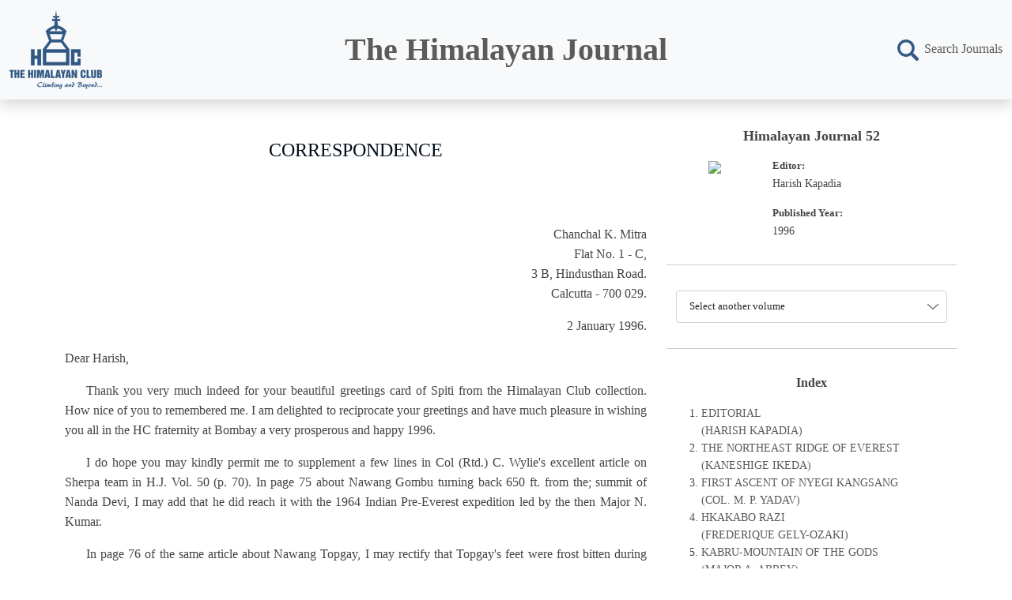

--- FILE ---
content_type: text/html; charset=UTF-8
request_url: https://www.himalayanclub.org/hj/52/24/correspondence/
body_size: 4173
content:
<!doctype html>
<html lang="en">
<head>
  <meta charset="utf-8">
  <!-- <meta name="viewport" content="width=device-width, initial-scale=1"> -->
  <meta name="viewport" content="user-scalable=no, initial-scale=1, maximum-scale=1, minimum-scale=1, width=device-width, height=device-height, target-densitydpi=device-dpi" />
  <title>HJ/52/24 CORRESPONDENCE</title>
  <meta name="description" content="The HJ/52/24 CORRESPONDENCE"/>
  <meta property="og:site_name" content="The HJ/52/24 CORRESPONDENCE">
  <meta property="og:title" content="The HJ/52/24 CORRESPONDENCE">
  <meta property="og:description" content="The HJ/52/24 CORRESPONDENCE">
  <meta property="og:image" itemprop="image" content="https://www.himalayanclub.org/images/favicon-512.png">
  <meta property="og:type" content="The HJ/52/24 CORRESPONDENCE">
  <meta property="og:url" content="https://www.himalayanclub.org/hj/">

	<link href="/hj/assets/img/favicon.png" rel="icon">
  
  <link href="/hj/assets/vendor/bootstrap/css/bootstrap.min.css" rel="stylesheet">
  <link href="/hj/assets/vendor/fontawesome/css/all.min.css" rel="stylesheet">
  <link href="/hj/assets/css/style.css?v=1768880444" rel="stylesheet">
<!-- Google tag (gtag.js) -->
<script async src="https://www.googletagmanager.com/gtag/js?id=G-M0SLWR2SZ6"></script>
<script>
  window.dataLayer = window.dataLayer || [];
  function gtag(){dataLayer.push(arguments);}
  gtag('js', new Date());

  gtag('config', 'G-M0SLWR2SZ6');
</script>
</head>

<body>
	      <script src="https://ajax.googleapis.com/ajax/libs/jquery/3.5.0/jquery.min.js"></script>  
	<header>
    <nav class="navbar navbar-light bg-light shadow">
      <div class="container-fluid">
        <a class="navbar-brand img-fluid" href="https://www.himalayanclub.org/" target="_blank"><img src="/hj/assets/img/hc.logo.png" alt="The Himalayan Club" class="logo img-fluid"></a>
        <span class="title-head"><a href="https://www.himalayanclub.org/hj/">The Himalayan Journal</a></span>
        <span class="search"><a href="https://www.himalayanclub.org/hj/search.html"><img src="/hj/assets/img/search.svg" alt="Search Journals" class="img-fluid" width="27"><span>Search Journals</span></a></span>
      </div>
    </nav>
  </header>
  
  <div class="container">

    <div class="row">
    	<div class="col-md-8 content">
        <h1 class="title">CORRESPONDENCE</h1>
                <h3 class="author"></h3>
        <p class="right">Chanchal K. Mitra<br>
Flat No. 1 - C,<br>
3 B, Hindusthan Road.<br>
Calcutta - 700 029.</p>
<p class="right">2 January 1996.</p>
<p>Dear Harish,</p>
<p><span class="w27"></span>Thank you very much indeed for your beautiful greetings card of Spiti from the Himalayan Club collection. How nice of you to remembered me. I am delighted to reciprocate your greetings and have much pleasure in wishing you all in the HC fraternity at Bombay a very prosperous and happy 1996.</p>
<p><span class="w27"></span>I do hope you may kindly permit me to supplement a few lines in Col (Rtd.) C. Wylie's excellent article on Sherpa team in H.J. Vol. 50 (p. 70). In page 75 about Nawang Gombu turning back 650 ft. from the; summit of Nanda Devi, I may add that he did reach it with the 1964 Indian Pre-Everest expedition led by the then Major N. Kumar.</p>
<p><span class="w27"></span>In page 76 of the same article about Nawang Topgay, I may rectify that Topgay's feet were frost bitten during the ascent of Nilgiri Parbat in the Garhwal Himalaya during October 1962 and not in the Nepal Himalaya. That was my first expedition and I still remember the basic skills into which he had personally initiated me to snow and ice craft (couple of years before I had my formal training at H.M.I.). It was he who in those days was a keen about keeping the campsites clean. After his toes were amputed, I think Topgay's major breakthrough in the Himalaya (following recuperation) was in Tirsuli expedition in 1965 under the leadership of K.P. Sharma. He kept the icefall route open under inclement weather conditions. I had the pleasure of his company once again.</p>
<p><span class="w27"></span>Ang Temba was a tiger of inspiration on our very modest Panch Chuli expedition in 1970. He pioneered routes both in the Sona and Meola glaciers and recceed the Nipa glacier approach to Panch Chuli - V as well.</p>
<p class="right">Regards,<br>
<b>Chanchal K. Mitra</b></p>
<p>&nbsp;</p>
<p class="right"><a href="#top">&uArr; Top</a></p>
      </div>
    	<div class="col-md-4 sidebar">
      	<div class="row hj-volume">
        	<div class="col-12">
          	<span class="hj-title">Himalayan Journal 52</span>
          </div>
          <div class="col-4 hj-thumb text-center">
          	<img src="https://www.himalayanclub.org/images/hj/thumbnails/hj52.jpg?v=1" class="img-fluid">
          </div>
          <div class="col-8">
          	<span class="field-label">Editor:</span>
            <span class="field-value">Harish Kapadia</span>
          	<span class="field-label">Published Year:</span>
            <span class="field-value">1996</span>
          </div>
        </div>
        
				        
        <div class="row select-box text-center">
        	<div class="col-12">
            <select id="SelectHJ" onchange="window.location = this.value;">
            	<option selected value="#">Select another volume</option>
							<option value="https://www.himalayanclub.org/hj/1/">Himalayan Journal 01 &nbsp; (1929)</option><option value="https://www.himalayanclub.org/hj/2/">Himalayan Journal 02 &nbsp; (1930)</option><option value="https://www.himalayanclub.org/hj/3/">Himalayan Journal 03 &nbsp; (1931)</option><option value="https://www.himalayanclub.org/hj/4/">Himalayan Journal 04 &nbsp; (1932)</option><option value="https://www.himalayanclub.org/hj/5/">Himalayan Journal 05 &nbsp; (1933)</option><option value="https://www.himalayanclub.org/hj/6/">Himalayan Journal 06 &nbsp; (1934)</option><option value="https://www.himalayanclub.org/hj/7/">Himalayan Journal 07 &nbsp; (1935)</option><option value="https://www.himalayanclub.org/hj/8/">Himalayan Journal 08 &nbsp; (1936)</option><option value="https://www.himalayanclub.org/hj/9/">Himalayan Journal 09 &nbsp; (1937)</option><option value="https://www.himalayanclub.org/hj/10/">Himalayan Journal 10 &nbsp; (1938)</option><option value="https://www.himalayanclub.org/hj/11/">Himalayan Journal 11 &nbsp; (1939)</option><option value="https://www.himalayanclub.org/hj/12/">Himalayan Journal 12 &nbsp; (1940)</option><option value="https://www.himalayanclub.org/hj/13/">Himalayan Journal 13 &nbsp; (1946)</option><option value="https://www.himalayanclub.org/hj/14/">Himalayan Journal 14 &nbsp; (1947)</option><option value="https://www.himalayanclub.org/hj/15/">Himalayan Journal 15 &nbsp; (1949)</option><option value="https://www.himalayanclub.org/hj/16/">Himalayan Journal 16 &nbsp; (1951)</option><option value="https://www.himalayanclub.org/hj/17/">Himalayan Journal 17 &nbsp; (1952)</option><option value="https://www.himalayanclub.org/hj/18/">Himalayan Journal 18 &nbsp; (1954)</option><option value="https://www.himalayanclub.org/hj/19/">Himalayan Journal 19 &nbsp; (1956)</option><option value="https://www.himalayanclub.org/hj/20/">Himalayan Journal 20 &nbsp; (1957)</option><option value="https://www.himalayanclub.org/hj/21/">Himalayan Journal 21 &nbsp; (1958)</option><option value="https://www.himalayanclub.org/hj/22/">Himalayan Journal 22 &nbsp; (1960)</option><option value="https://www.himalayanclub.org/hj/23/">Himalayan Journal 23 &nbsp; (1961)</option><option value="https://www.himalayanclub.org/hj/24/">Himalayan Journal 24 &nbsp; (1963)</option><option value="https://www.himalayanclub.org/hj/25/">Himalayan Journal 25 &nbsp; (1964)</option><option value="https://www.himalayanclub.org/hj/26/">Himalayan Journal 26 &nbsp; (1965)</option><option value="https://www.himalayanclub.org/hj/27/">Himalayan Journal 27 &nbsp; (1966)</option><option value="https://www.himalayanclub.org/hj/28/">Himalayan Journal 28 &nbsp; (1968)</option><option value="https://www.himalayanclub.org/hj/29/">Himalayan Journal 29 &nbsp; (1969)</option><option value="https://www.himalayanclub.org/hj/30/">Himalayan Journal 30 &nbsp; (1970)</option><option value="https://www.himalayanclub.org/hj/31/">Himalayan Journal 31 &nbsp; (1971)</option><option value="https://www.himalayanclub.org/hj/32/">Himalayan Journal 32 &nbsp; (1974)</option><option value="https://www.himalayanclub.org/hj/33/">Himalayan Journal 33 &nbsp; (1975)</option><option value="https://www.himalayanclub.org/hj/34/">Himalayan Journal 34 &nbsp; (1976)</option><option value="https://www.himalayanclub.org/hj/35/">Himalayan Journal 35 &nbsp; (1979)</option><option value="https://www.himalayanclub.org/hj/36/">Himalayan Journal 36 &nbsp; (1980)</option><option value="https://www.himalayanclub.org/hj/37/">Himalayan Journal 37 &nbsp; (1981)</option><option value="https://www.himalayanclub.org/hj/38/">Himalayan Journal 38 &nbsp; (1982)</option><option value="https://www.himalayanclub.org/hj/39/">Himalayan Journal 39 &nbsp; (1983)</option><option value="https://www.himalayanclub.org/hj/40/">Himalayan Journal 40 &nbsp; (1984)</option><option value="https://www.himalayanclub.org/hj/41/">Himalayan Journal 41 &nbsp; (1985)</option><option value="https://www.himalayanclub.org/hj/42/">Himalayan Journal 42 &nbsp; (1986)</option><option value="https://www.himalayanclub.org/hj/43/">Himalayan Journal 43 &nbsp; (1987)</option><option value="https://www.himalayanclub.org/hj/44/">Himalayan Journal 44 &nbsp; (1988)</option><option value="https://www.himalayanclub.org/hj/45/">Himalayan Journal 45 &nbsp; (1989)</option><option value="https://www.himalayanclub.org/hj/46/">Himalayan Journal 46 &nbsp; (1990)</option><option value="https://www.himalayanclub.org/hj/47/">Himalayan Journal 47 &nbsp; (1991)</option><option value="https://www.himalayanclub.org/hj/48/">Himalayan Journal 48 &nbsp; (1992)</option><option value="https://www.himalayanclub.org/hj/49/">Himalayan Journal 49 &nbsp; (1993)</option><option value="https://www.himalayanclub.org/hj/50/">Himalayan Journal 50 &nbsp; (1994)</option><option value="https://www.himalayanclub.org/hj/51/">Himalayan Journal 51 &nbsp; (1995)</option><option value="https://www.himalayanclub.org/hj/52/">Himalayan Journal 52 &nbsp; (1996)</option><option value="https://www.himalayanclub.org/hj/53/">Himalayan Journal 53 &nbsp; (1997)</option><option value="https://www.himalayanclub.org/hj/54/">Himalayan Journal 54 &nbsp; (1998)</option><option value="https://www.himalayanclub.org/hj/55/">Himalayan Journal 55 &nbsp; (1999)</option><option value="https://www.himalayanclub.org/hj/56/">Himalayan Journal 56 &nbsp; (2000)</option><option value="https://www.himalayanclub.org/hj/57/">Himalayan Journal 57 &nbsp; (2001)</option><option value="https://www.himalayanclub.org/hj/58/">Himalayan Journal 58 &nbsp; (2002)</option><option value="https://www.himalayanclub.org/hj/59/">Himalayan Journal 59 &nbsp; (2003)</option><option value="https://www.himalayanclub.org/hj/60/">Himalayan Journal 60 &nbsp; (2004)</option><option value="https://www.himalayanclub.org/hj/61/">Himalayan Journal 61 &nbsp; (2005)</option><option value="https://www.himalayanclub.org/hj/62/">Himalayan Journal 62 &nbsp; (2006)</option><option value="https://www.himalayanclub.org/hj/63/">Himalayan Journal 63 &nbsp; (2007)</option><option value="https://www.himalayanclub.org/hj/64/">Himalayan Journal 64 &nbsp; (2008)</option><option value="https://www.himalayanclub.org/hj/65/">Himalayan Journal 65 &nbsp; (2009)</option><option value="https://www.himalayanclub.org/hj/66/">Himalayan Journal 66 &nbsp; (2010)</option><option value="https://www.himalayanclub.org/hj/67/">Himalayan Journal 67 &nbsp; (2011)</option><option value="https://www.himalayanclub.org/hj/68/">Himalayan Journal 68 &nbsp; (2013)</option><option value="https://www.himalayanclub.org/hj/69/">Himalayan Journal 69 &nbsp; (2014)</option><option value="https://www.himalayanclub.org/hj/70/">Himalayan Journal 70 &nbsp; (2015)</option><option value="https://www.himalayanclub.org/hj/71/">Himalayan Journal 71 &nbsp; (2016)</option><option value="https://www.himalayanclub.org/hj/72/">Himalayan Journal 72 &nbsp; (2017)</option><option value="https://www.himalayanclub.org/hj/73/">Himalayan Journal 73 &nbsp; (2018)</option><option value="https://www.himalayanclub.org/hj/74/">Himalayan Journal 74 &nbsp; (2019)</option><option value="https://www.himalayanclub.org/hj/75/">Himalayan Journal 75 &nbsp; (2020)</option><option value="https://www.himalayanclub.org/hj/76/">Himalayan Journal 76 &nbsp; (2021)</option>            </select>
          </div>
        </div>

        <div class="row hj-index">
        	<div class="col-12">
          	<span class="title">Index</span>
            <ol>
							<li><a href="/hj/52/1/editorial/">EDITORIAL<br>(HARISH KAPADIA)</a></li><li><a href="/hj/52/2/the-northeast-ridge-of-everest/">THE NORTHEAST RIDGE OF EVEREST<br>(KANESHIGE IKEDA)</a></li><li><a href="/hj/52/3/first-ascent-of-nyegi-kangsang/">FIRST ASCENT OF NYEGI KANGSANG<br>(COL. M. P. YADAV)</a></li><li><a href="/hj/52/4/hkakabo-razi/">HKAKABO RAZI <br>(FREDERIQUE GELY-OZAKI)</a></li><li><a href="/hj/52/5/kabru-mountain-of-the-gods/">KABRU-MOUNTAIN OF THE GODS<br>(MAJOR A. ABBEY)</a></li><li><a href="/hj/52/6/exploring-the-pir-panjal-on-skis-in-the-thirties/">EXPLORING THE PIR PANJAL ON SKIS IN THE THIRTIES<br>(JOHN HUNT)</a></li><li><a href="/hj/52/7/the-bird-of-happiness-drangnagri/">THE BIRD OF HAPPINESS, DRANGNAGRI<br>(RALPH HOIBAKK)</a></li><li><a href="/hj/52/8/taweches-northeast-pillar/">TAWECHE'S NORTHEAST PILLAR<br>(MICK FOWLER)</a></li><li><a href="/hj/52/9/exploration-in-the-eastern-garhwal-the-bagini-glacier/">EXPLORATION IN THE EASTERN GARHWAL — THE BAGINI GLACIER<br>(JULIE-ANN CLYMA)</a></li><li><a href="/hj/52/10/nanda-kot-south-face/">NANDA KOT SOUTH FACE<br>(MARTIN MORAN)</a></li><li><a href="/hj/52/11/tango-in-chango/">TANGO IN CHANGO<br>(ALOKE SURIN)</a></li><li><a href="/hj/52/12/nangpas-are-flying-changpas-are-smiling/">NANGPAS ARE FLYING CHANGPAS ARE SMILING<br>(HARISH KAPADIA)</a></li><li><a href="/hj/52/13/living-in-rupshu/">LIVING IN RUPSHU<br>(ALKA SABHARWAL)</a></li><li><a href="/hj/52/14/protecting-the-himalayan-environment/">PROTECTING THE HIMALAYAN ENVIRONMENT<br>(AAMIR ALI)</a></li><li><a href="/hj/52/15/nunnys-last-climb/">NUNNY'S LAST CLIMB<br>(DAVE WILKINSON)</a></li><li><a href="/hj/52/16/nanga-parbat/">NANGA PARBAT<br>(HIROSHI SAKAI)</a></li><li><a href="/hj/52/17/the-mirror-lake/">THE MIRROR LAKE<br>(KURT DIEMBERGER)</a></li><li><a href="/hj/52/18/mountains-and-the-sciences-today/">MOUNTAINS AND THE SCIENCES TODAY<br>(A. D. MODDIE)</a></li><li><a href="/hj/52/19/himalayan-journal-vols-xiii-xviii-1946-1954/">HIMALAYAN JOURNAL: VOLS. XIII-XVIII (1946-1954)<br>(AAMIR ALI)</a></li><li><a href="/hj/52/20/gorging-in-zanskar/">GORGING IN ZANSKAR<br>(WILLIAM MCKAY AITKEN)</a></li><li><a href="/hj/52/21/expeditions-and-notes/">EXPEDITIONS AND NOTES</a></li><li><a href="/hj/52/22/book-reviews/">BOOK REVIEWS</a></li><li><a href="/hj/52/23/in-memoriam/">IN MEMORIAM</a></li><li><a href="/hj/52/24/correspondence/">CORRESPONDENCE</a></li><li><a href="/hj/52/25/club-proceedings-1995/">CLUB PROCEEDINGS, 1995</a></li>            </ol>
          </div>
        </div>
        
      </div>
    </div>
    
  </div>
  
	        
  <footer>
  	<div class="container">
      <div class="copyright">
        &copy; <span id="copyright-year">2026</span>
        <a href="https://www.himalayanclub.org/">The Himalayan Club</a>
        &nbsp; &nbsp;|&nbsp; &nbsp;
        Developed by: 
        <a href="http://www.modulus.co.in" target="_blank">Modulus Software</a>
      </div>
    </div>
  </footer>

  <!-- <script>
    $(document).ready(function () {
      $('body').bind('cut copy', function (e) {
          e.preventDefault();
      });
      $("body").on("contextmenu",function(e) {
        return false;
      });
    });

   $(function(){ 
      // Text Selection Disable
      $(document).bind('selectstart dragstart', function(e) {
      e.preventDefault();
      return false;
      });
    });
  </script> -->
	<!-- Vendor JS Files -->
  <script src="/hj/assets/vendor/bootstrap/js/bootstrap.bundle.min.js"></script>
  <script>
		function searchHJ() { 
      document.getElementById("searchHJ").submit(); 
    }
		
		document.querySelector('#copyright-year').innerText = new Date().getFullYear();
	</script>
</body>
<script>'undefined'=== typeof _trfq || (window._trfq = []);'undefined'=== typeof _trfd && (window._trfd=[]),_trfd.push({'tccl.baseHost':'secureserver.net'},{'ap':'cpsh-oh'},{'server':'sg2plzcpnl505322'},{'dcenter':'sg2'},{'cp_id':'2725089'},{'cp_cl':'8'}) // Monitoring performance to make your website faster. If you want to opt-out, please contact web hosting support.</script><script src='https://img1.wsimg.com/traffic-assets/js/tccl.min.js'></script></html>


--- FILE ---
content_type: text/css
request_url: https://www.himalayanclub.org/hj/assets/css/style.css?v=1768880444
body_size: 7257
content:
@charset "utf-8";
/**
 * Stylesheet file for The Himalayan Club >> The Himalayan Journal
 * Filename: style.css
 **/

html, body {
	background-color: #fff;
	height: 100%;
}

body {
	font-family: Georgia, "Times New Roman", Times, serif;
  font-size: 1rem;
	font-weight: 400;
  color: #444;
  line-height: 1.62rem; /*1.85rem*/
	place-items: center;
}

a {
  color: #5b5b5b;
  text-decoration: none;
}

a:hover {
  color: #711b74;
  text-decoration: none;
}

.shadow {
/*	box-shadow: 0 0 15px 0 rgb(0 0 0 / 30%); */
	margin-bottom: 35px;
}

.dropdown-menu.show {
	display: block;
	overflow-y: auto;
	max-height: 25vh;
}

.logo {
	height: 100%;
	width: auto;
}

span.title-head {
	font-family: "Times New Roman", Times, serif;
	font-weight: bold;
	font-size: 2.5rem;
	line-height: 5rem;
	color: #335a83;
}
#navbar {
	text-align: right;
}

.navbar-collapse ul > li {
	max-width: 400px;
}

li.nav-item ul.dropdown-menu li {
	font-size: 0.8rem;
}

form#searchHJ {
	max-width: 400px;
}

.content {
	margin-bottom: 25px;
}

.content p {text-align:justify;} /*new css*/
.content p.right {text-align:right;} /*new css*/
.content p.left {text-align:left;} /*new css*/
.content p.center {text-align:center;} /*new css*/

.sidebar {
	font-size: 0.9rem;
	line-height: 1.4rem;
	padding-left: 25px;
	margin-bottom: 25px;
}

form#searchHJ {
	width: 300px;
}

/*form#searchHJ input.form-control {
	font-size: 0.8rem;
	padding: 7px 15px;
}*/

 /*new css*/
form#searchHJ input.form-control {background: #fff url(../img/search.svg) no-repeat 96% 53%; background-size: 18px;
border: 1px solid #ced4da; -webkit-appearance: none; -moz-appearance: none; appearance: none;
 padding: 7px 36px 7px 15px; border-radius: 4px !important; font:400 0.8rem/1.2rem Georgia, "Times New Roman", Times, serif;
color: #212529; box-sizing: border-box;}
form#searchHJ input.form-control:focus {border-color:#86b7fe;}
 /*new css*/

form#searchHJ span.adv-search {
	display: block;
	text-align: center;
	font-size: 0.7rem;
	line-height: 1rem;
	margin-top: -20px;
}

form#searchHJ ::-webkit-input-placeholder { /* Edge */
	font-style: italic;
  color: #999;
}

form#searchHJ :-ms-input-placeholder { /* Internet Explorer 10-11 */
	font-style: italic;
  color: #999;
}

form#searchHJ ::placeholder {
	font-style: italic;
  color: #999;
}

#searchHJlarge {
	max-width: 400px;
	margin: 0 auto;
}

@media (max-width: 768px) {
	/*.content {
		padding-bottom: 25px;
		border-bottom: #ccc 1px solid;
	}*/

	.content {
		padding-bottom: 0;
		border-bottom: none;
	}

	a.navbar-brand.img-fluid {
		width: 81px; /*35px*/
	}
	
	.logo {
		height: auto;
	}
	
	span.title-head {
		font-size: 2rem; /*1.1rem*/
	}

	form#searchHJ {
		width: 100%;
	}
}

h1.title, h2.title {
	font-size: 1.5rem;
	color: #020e19;
	padding: 15px 50px 30px 50px;
}

h2.title {
	font-size: 1.2rem;
}

h3.author {
	font-size: 1rem;
	margin-bottom: 50px;
	color: #333;
}

h4.tagline {
	font-style: italic;
	font-size: 1.05rem; /*0.9rem*/
	font-weight: normal;
	margin: -10px 0 30px 0;
}

h1.title, h2.title, h3.author, h4.tagline {
	text-align: center;
	width: 100%;
}


/* --- Adjusting image placement --- */
.image-left {
	margin: 5px 20px 15px 0;
	float: left;
}
.image-right {
	margin: 5px 0 15px 20px;
	float: right;
}
.image-center {
	margin: 25px 0 15px 0; text-align: center;
}
.image-center img {
	display: block;
	margin-left: auto;
	margin-right: auto;
}

.image-left p, .image-right p, .image-center p, .image-left span.center, .image-right span.center, .image-center span.center {
	margin: 0;
	padding: 0;
	padding-top: 0.3rem;
	text-align: center;
	font-size: 0.95rem; /*.75rem*/
	line-height: 1rem;
	text-indent: 0;
}
.image-left p.marb18 {margin-bottom: 18px;}
.image-left span.center, .image-right span.center, .image-center span.center {display: block;}
.image-left img, .image-right img, .image-center img {max-width: 100%; display: inline-block; height: auto;} /*new css*/
.image-right.none {float: none; text-align: right; margin-left: 0;}
/* --- End: Adjusting image placement --- */

footer {
	margin-top: 50px;
}

footer .container {
	padding: 20px 50px;
	font-size: 0.9rem;
	text-align: center;
	border-top: #eaeaea 1px solid;
}

/* --- Begin: Sidebar --- */
.hj-volume, .hj-index {
	padding-bottom: 1rem;
	margin-bottom: 2rem;
	border-bottom: #ccc 1px solid;
}

.hj-volume span.hj-title, .hj-volume span.field-label, .hj-volume span.field-value, .hj-index span.title {
	display: block;
	width: 100%;
}

.hj-volume span.hj-title, .hj-index span.title {
	font-size: 1.1rem;
	font-weight: bold;
	text-align: center;
	margin-bottom: 1rem;;
}

.hj-volume span.field-label {
	font-size: 0.8rem;
	font-weight: 600;
}

.hj-volume span.field-value {
	margin-bottom: 1rem;
}

.hj-index span.title {
	font-size: 1rem;
}

/* hj_list */
.hj-item {
	display: block;
	margin-bottom: 2rem;
	text-align: center;
}
.hj-item span.title, .hj-item span.year {
	display: block;
}

.hj-item span.title {
	font-size: 1rem;
	line-height: 1.5rem;
}

.hj-item {
	font-size: 0.9rem;
	line-height: 1rem;
}

.select-box {
	margin-bottom: 2rem;
	padding-bottom: 2rem;
	border-bottom: #ccc 1px solid;
}

/*select#SelectHJ {
	word-wrap: normal;
	padding: 10px 15px;
	font-size: 0.9rem;
	border-radius: 4px;
}*/

 /*new css*/
select#SelectHJ {background: #fff url(../img/dropdown-arrow.svg) no-repeat 97% 50%; background-size:14px; border:1px solid #ced4da; -webkit-appearance: none; -moz-appearance: none; appearance: none;
width: 100%; display: inline-block; padding:10px 34px 10px 16px; border-radius: 4px !important; font:400 0.8rem/1.2rem Georgia, "Times New Roman", Times, serif;
color: #212529; box-sizing: border-box; word-wrap: normal;}
 /*new css*/

/* Error page styles begins */

.error-page {
	margin: 100px 0;
}

.error-page h1 {
	font-size: 2rem;
	color: #000;
	padding-bottom: 1rem;
}

.error-page .message {
	font-size: 0.9rem;
	line-height: 2rem;
	padding-bottom: 2rem;
}

.error-page .message a {
	letter-spacing: 1px;
	color: #000;
	border-bottom: #000 1px dotted;
}

.error-page form.back-button {
	padding: 5px 15px;
}

.error-page form.back-button input {
	border: #000 1px solid;
	border-radius: 4px;
	padding: 3px 15px;
	font-size: 0.8rem;
	font-weight: bold;
	color: #000;
}

/* Error page styles ends */

/* Search Result page style begins */

.result {
	margin-bottom: 1.5rem;
}

.result span.title {
	display: block;
	font-size: 1rem;
	font-weight: 600;
	color: #03c;
}

.result span.title a {
	color: #03c;
	text-decoration: none;
}

.result span.title a:hover {
	color: #03c;
	text-decoration: underline;
}

.result span.excerpt {
	display: block;
	font-size: 0.9rem;
}

/* Search Result page style begins */

/*new css*/
html {scroll-behavior: smooth;}
header {width: 100%;} /*23oct24*/
.summary {color: #4f4f4f;} /*#808080*/
h5 strong .summary {display: inline-block; margin-right: 7px; vertical-align: middle; margin-top: -6px; color: #757575; font-size: 1rem;}
/*.stamps {display:-ms-flexbox; display:flex;}*/
.stamps .w50p {width:100%;}
.stamps .w50p h3 {text-align: center; font-size: 0.9rem; margin:52px 0 18px;}
/*.stamps .w50p:first-child {margin-right:25px;}
.stamps .w50p:last-child {margin-left:25px;}*/
.stamps .w50p div {padding: 16px; vertical-align: top; text-align: center; display:inline-flex; width:50%; height: 180px; -ms-flex-align:center; align-items:center;}
.stamps .w50p div img {margin: 0 auto; max-width: 100%; height: 100%; width: auto;}
.stamps .w50p div.light {background-color: #F7F0D9;}
.stamps .w50p div.dark {background-color: #E4D5C2;}
.notes p, .fs9 {font-size: 0.9rem; line-height: 1.4rem;}
.fs8 p, .fs8 li {font-size: 0.8rem; line-height: 1.2rem; text-align: justify;}
.fs8 li {margin-bottom: 7px; text-align: justify; padding-left: 4px;}
.br {clear:both; margin: 0; padding: 0;}
.notes .w150 {display:inline-block; width: 150px; vertical-align: top;}
.notes .w290 {display:inline-block; width: 290px; vertical-align: top;}
.w680.mythical {width:680px; float:right;}
.w680.mythical p.right, li.rightnone p.right, span.right {text-align:right;}
span.right {text-align:right; display:block;}
.w680.mythical p.padr43 {padding-right: 43px;}
.image-center p {text-align:center; padding-bottom:14px; line-height: 23px;}
.image-center p.lh17 {line-height: 1.7rem;}
.image-center p.left {text-align:left;}
.image-center p.right {text-align:right;}
li.rightnone {list-style-type:none; text-align:right; padding-right:25px;}
.image-center img.w100p {max-width: 100%;}
p.marb0 {margin-bottom: 0;}
p.marb2 {margin-bottom: 2px;}
p.marb5rem {margin-bottom: .5rem;}
p.marb18 {margin-bottom: 18px;}
p.textcenter {text-align:center;}
.image-center.marb0 {margin-bottom:0;}
.w80p {width:80%; margin: 0 auto;}
.content p.marb7 {margin-bottom: 7px;}
img {max-width: 100%; height: auto;}
p.lasttop {margin: 27px 0 0; text-align: right;}
hr.top {width: 52%; margin-left: auto; margin-right: auto;}
h5.center, div.center, div.center p {text-align: center;}
.floatr {float: right;}
.floatl {float: left;}

h3.center {text-align: center; font-size: 1.5rem;}
.content table.textcenter td {text-align: center;}
.content table td {padding-bottom: 7px;}
.content table td.right {text-align: right;}
.content table.pad5 td {padding: 5px; vertical-align: top;}
.content table.pad5 td:first-child {padding-left: 30px;}
.content table.pad5 td.padl10 {padding-left: 10px;}
.content table td.padl14 {padding-left: 14px;}
.content table td.padb0, .image-center p.padb0 {padding-bottom: 0;}
.content table td.padb36 {padding-bottom: 36px;}
.content table td.center, .content table td.center p {text-align: center;}
.content table td.center p.padb16 {padding-bottom: 16px;}
.content table td.center p.padt16 {padding-top: 16px;}
.content table td.padlr12 {padding-left: 12px; padding-right: 12px;}
.content table.border th, .content table.border td {padding: 7px; border: 1px solid;}
.content table.border th {text-align: center; font-weight: bold;}
.content table.border.italic td {font-style: italic;}
.content table.border.txtcenter td {text-align: center;}
.content table.border td {line-height: 20px;}
.content table.casetext th {padding: 7px; text-align: center;}
.content table.casetext td {padding: 7px; text-transform: uppercase;}
header .mobile, .padlr9 br, .nandadevi br, .lolab br, .expeditions br {display: none;}
.padlr9 {padding:0 9% 1% 9%;}
.padlr9.br br {display: inline;}
.padlr5 {padding:0 5%;}
.padlr10 {padding:0 10%;}
.padlr14 {padding:0 14%;}
.padlr16 {padding:0 16%;}
.padlr18 {padding:0 18px;}
.padl34p {padding-left: 34%;}
.yeartrail ul, .yeartrail li {list-style-type: none; margin: 0; padding: 0;}
.yeartrail li {display: flex; margin-bottom: 14px;}
.yeartrail li div:first-child {margin-right: 14px;}
.yeartrail.exp75 li div:first-child {margin-right: 7px; width: 52px;}
.yeartrail.exp75 li div.w92p {width: 92%;}
.flexinfo {display: flex;}
.flexinfo ul {margin-left: 7px;}
.flexinfo ul, .flexinfo li {list-style-type: none; margin: 0 0 0 7px; padding: 0;}
.flexinfo li {margin-bottom: 7px; text-transform: uppercase;}
ol.numbers li {margin-bottom: 18px;}
ol.numbers li .image-left {margin-right: 30px;}
.a11 {padding-bottom: 18px; overflow-y: auto;}
.a11 table {border-collapse: collapse; border: none; width: auto;}
.a11 table td {padding: 5px 16px; vertical-align:middle;}
.a11 table td.center {text-align:center;}
.a11 table td:first-child {padding-left: 0;}
.a11 table td:last-child {padding-right: 0;}
ol.alpha {list-style-type: lower-alpha;}
ol.alphaupper {list-style-type: upper-alpha;}
/*em {vertical-align: middle;}*/
.padr10 {padding-right: 10px;}
.padr30 {padding-right: 30px;}
.image-left.w350, .image-right.w350 {width: 350px;}
.airforce {border-collapse: collapse; border: none; overflow-y: auto;}
.airforce th {padding: 5px 16px; vertical-align:middle; background-color: #D0C7C4; border-bottom: 1px solid #000; border-right: 1px solid #000; line-height: 20px;}
.airforce th.w115 {width:115px;}
.airforce td {padding: 5px 16px; vertical-align:middle; background-color: #F3F1F0; border-bottom: 1px solid #000; border-right: 1px solid #000; line-height: 20px;}
.airforce tr:nth-child(even) td {background-color: #E6E1DF;}
.illusion {padding-bottom: 18px; overflow-y: auto;}
.illusion td {vertical-align: top; padding: 5px; line-height: 21px;}
.illusion td:nth-child(1) {width: 72px;}
.illusion td:nth-child(2) {width: 20px;}
.nandadevi {overflow-x: auto; margin-bottom: 25px; border: 1px solid #a2a2a2; border-right: none; border-bottom: none;}
.nandadevi td, .nandadevi th {vertical-align: top; text-align: center; padding: 5px; line-height: 21px; border-bottom: 1px solid #a2a2a2; border-right: 1px solid #a2a2a2;}
.nandadevi th br {display: inherit;}
.nandadevi th:nth-child(1) {width: 45px;}
.nandadevi th:nth-child(2) {width: 61px;}
.nandadevi th:nth-child(4) {width: 91px;}
.nandadevi td:nth-child(3) {text-align: left;}
.lolab {overflow-x: auto; margin-bottom: 25px;}
.lolab td {vertical-align: top; padding: 5px; line-height: 21px;}
.lolab td br {display: inherit;}
.lolab td:nth-child(2) {padding: 5px 12px;}
p.padl25, .padl25 {padding-left: 25px;}

.w400 {width: 400px;}
.w400 p {text-align:center;}
.photoclubbed {display:flex; justify-content: center; -webkit-box-align: center; -ms-flex-align: center; align-items: center; padding-bottom: 18px;}
.photoclubbed p {text-align: center; margin:0; padding:0.3rem 0 0; text-align: center; font-size: 0.9rem; line-height: 1rem; text-indent: 0;}
.Honorary {display:flex; justify-content: center; -webkit-box-align: center; -ms-flex-align: center; align-items: center; margin: 0 190px;}
.Honorary .w50p {width: 50%;}
.mart34 {margin-top: 34px;}
.photoclubbed.exp {padding-bottom: 0; -ms-flex-align: flex-start; align-items: flex-start;}
.photoclubbed.exp .image-center {margin-bottom: 5px;}
.fs09 {font-size: 0.9rem;}
.photoclubbed.across2019 {-ms-flex-align: flex-start; align-items: flex-start;}
.photoclubbed.across2019 .image-center {width: 50%;}
.photoclubbed.across2019 .image-center p {min-height: 53px;}
.darkcream {background-color: #EBE6D6; padding: 7px 16px; line-height:24px; margin-bottom:12px;}
.lightsky {background-color: #E4EBF4; padding: 7px 16px; line-height:24px; margin-bottom:12px;}
.lightsky1 {background-color: #D8E5EB; padding: 7px 16px; line-height:24px; margin-bottom:12px;}
.lightsky2 {background-color: #ECEFF4; padding: 7px 16px; line-height:24px; margin-bottom:12px;}
.lightsky3 {background-color: #e1e9f6; padding: 7px 16px; line-height:24px; margin-bottom:12px;}
.lightsky4 {background-color: #6f9fd5; padding: 7px 16px; line-height:24px; margin-bottom:12px; color: #fff;}
.lightsky5 {background-color: #edf0f9; padding: 7px 16px; line-height:24px; margin-bottom:12px;}
.lightsky6 {background-color: #EBEFF5; padding: 7px 16px; line-height:24px; margin-bottom:12px;}
.lightsky7 {background-color: #ECF2F9; padding: 7px 16px; line-height:24px; margin-bottom:12px;}
.lightsky8 {background-color: #E6EEF7; padding: 7px 16px; line-height:24px; margin-bottom:12px;}
.lightsky9 {background-color: #E3E8F3; padding: 7px 16px; line-height:24px; margin-bottom:12px;}
.lightsky10 {background-color: #E8EEF5; padding: 7px 16px; line-height:24px; margin-bottom:12px;}
.lightsky11 {background-color: #C8DBEC; padding: 7px 16px; line-height:24px; margin-bottom:12px;}
.lightsky12 {background-color: #E1EBF7; padding: 7px 16px; line-height:24px; margin-bottom:12px;}
.lightsky13 {background-color: #CDE4F6; padding: 7px 16px; line-height:24px; margin-bottom:12px;}
.lightsky14 {background-color: #C2D7EF; padding: 7px 16px; line-height:24px; margin-bottom:12px;}
.lightsky15 {background-color: #D2E0EE; padding: 7px 16px; line-height:24px; margin-bottom:12px;}
.lightsky16 {background-color: #E1E8F6; padding: 7px 16px; line-height:24px; margin-bottom:12px;}
.lightsky17 {background-color: #CDD8E6; padding: 7px 16px; line-height:24px; margin-bottom:12px;}
.lightsky18 {background-color: #D0DCEA; padding: 7px 16px; line-height:24px; margin-bottom:12px;}
.darkblue73 {background-color: #DAE4EF; padding: 7px 16px; line-height:24px; margin-bottom:12px;}
.darkblue1 {background-color: #5977BA; padding: 7px 16px; line-height:24px; margin-bottom:12px; color: #fff;}
.darkblue2 {background-color: #7691B2; padding: 7px 16px; line-height:24px; margin-bottom:12px; color: #fff;}
.darkblue75 {background-color: #315fa7; padding: 7px 16px; line-height:24px; margin-bottom:12px; color: #fff;}
.darkblue75_02 {background-color: #007bc3; padding: 7px 16px; line-height:24px; margin-bottom:12px; color: #fff;}
.darkblue75_02.white {color: #fff;}
.darkblue75_03 {background-color: #45accc; padding: 7px 16px; line-height:24px; margin-bottom:12px; color: #fff;}
.darkblue75_04 {background-color: #c8e0eb; padding: 7px 16px; line-height:24px; margin-bottom:12px; color: #fff;}
.darkblue76_01 {background-color: #0072BC; padding: 7px 16px; line-height:24px; margin-bottom:12px; color: #fff;}
.darkblue76_02 {background-color: #63859F; padding: 7px 16px; line-height:24px; margin-bottom:12px; color: #fff;}
.darkblue05 {background-color: #508CBF; padding: 7px 16px; line-height:24px; margin-bottom:12px; color: #fff;}
.darkblue06 {background-color: #1862A2; padding: 7px 16px; line-height:24px; margin-bottom:12px; color: #fff;}
.darkblue07 {background-color: #357DAD; padding: 7px 16px; line-height:24px; margin-bottom:12px; color: #fff;}
.darkblue08 {background-color: #5994C5; padding: 7px 16px; line-height:24px; margin-bottom:12px; color: #fff;}
.darkblue09 {background-color: #0B9BD9; padding: 7px 16px; line-height:24px; margin-bottom:12px; color: #fff;}
.darkblue10 {background-color: #5D90A0; padding: 7px 16px; line-height:24px; margin-bottom:12px; color: #fff;}
.darkgreen73 {background-color: #D6DAD4; padding: 7px 16px; line-height:24px; margin-bottom:12px;}
.lightpurple73 {background-color: #E0DFEE; padding: 7px 16px; line-height:24px; margin-bottom:12px;}
.lightpurple75 {background-color: #e4e6f2; padding: 7px 16px; line-height:24px; margin-bottom:12px;}
.lightpurple75_02 {background-color: #dbdbee; padding: 7px 16px; line-height:24px; margin-bottom:12px;}
.lightpurple01 {background-color: #E1E5F3; padding: 7px 16px; line-height:24px; margin-bottom:12px;}
.lightpurple02 {background-color: #EDE8F2; padding: 7px 16px; line-height:24px; margin-bottom:12px;}
.lightpurple76_01 {background-color: #8B86B4; padding: 7px 16px; line-height:24px; margin-bottom:12px; color: #fff;}
.lightpurple76_02 {background-color: #F1F0F7; padding: 7px 16px; line-height:24px; margin-bottom:12px;}
.lightpurple76_03 {background-color: #E1E3F0; padding: 7px 16px; line-height:24px; margin-bottom:12px;}
.darkpurple01 {background-color: #7d7fbd; padding: 7px 16px; line-height:24px; margin-bottom:12px; color: #fff;}
.darkpurple02 {background-color: #815B9C; padding: 7px 16px; line-height:24px; margin-bottom:12px; color: #fff;}
.darkpurple03 {background-color: #566FAE; padding: 7px 16px; line-height:24px; margin-bottom:12px; color: #fff;}
.lightpista73 {background-color: #DBE3D0; padding: 7px 16px; line-height:24px; margin-bottom:12px;}
.lightbrown73 {background-color: #E5E1DE; padding: 7px 16px; line-height:24px; margin-bottom:12px;}
.lightbrown173 {background-color: #F0ECE8; padding: 7px 16px; line-height:24px; margin-bottom:12px;}
.lightbrown2 {background-color: #C7B397; padding: 7px 16px; line-height:24px; margin-bottom:12px;}
.lightbrown3 {background-color: #DED9D1; padding: 7px 16px; line-height:24px; margin-bottom:12px;}
.darkred175 {background-color: #c07d9e; padding: 7px 16px; line-height:24px; margin-bottom:12px; color: #fff;}
.lightred175 {background-color: #ecdce3; padding: 7px 16px; line-height:24px; margin-bottom:12px;}
.lightred2 {background-color: #F6ECEF; padding: 7px 16px; line-height:24px; margin-bottom:12px;}
.darkgreen74 {background-color: #41835B; padding: 7px 16px; line-height:24px; margin-bottom:12px; color: #fff;}
.darkgreen74_2 {background-color: #E8EEE8; padding: 7px 16px; line-height:24px; margin-bottom:12px;}
.darkgreen03 {background-color: #838C83; padding: 7px 16px; line-height:24px; margin-bottom:12px; color: #fff;}
.darkgreen04 {background-color: #50907F; padding: 7px 16px; line-height:24px; margin-bottom:12px; color: #fff;}
.darkgreen75 {background-color: #487559; padding: 7px 16px; line-height:24px; margin-bottom:12px; color: #fff;}
.darkgreen75_2 {background-color: #85873e; padding: 7px 16px; line-height:24px; margin-bottom:12px; color: #fff;}
.darkgreen75_3 {background-color: #497D6D; padding: 7px 16px; line-height:24px; margin-bottom:12px; color: #fff;}
.darkgreen76_01 {background-color: #00906D; padding: 7px 16px; line-height:24px; margin-bottom:12px; color: #fff;}
.darkgreen76_02 {background-color: #629278; padding: 7px 16px; line-height:24px; margin-bottom:12px; color: #fff;}
.darkgreen76_03 {background-color: #00959C; padding: 7px 16px; line-height:24px; margin-bottom:12px; color: #fff;}
.pistagreen1 {background-color: #cacfc7; padding: 7px 16px; line-height:24px; margin-bottom:12px;}
.pistagreen2 {background-color: #e1decb; padding: 7px 16px; line-height:24px; margin-bottom:12px; color: #fff;}
.pistagreen2.black, .darkblue75_04.black {color: #444;}
.pistagreen3 {background-color: #85A55D; padding: 7px 16px; line-height:24px; margin-bottom:12px; color: #fff;}
.pistagreen4 {background-color: #E7EBDD; padding: 7px 16px; line-height:24px; margin-bottom:12px;}
.pistagreen5 {background-color: #D1DCD6; padding: 7px 16px; line-height:24px; margin-bottom:12px;}
.pistagreen6 {background-color: #689C77; padding: 7px 16px; line-height:24px; margin-bottom:12px; color: #fff;}
.darkpink1 {background-color: #A76782; padding: 7px 16px; line-height:24px; margin-bottom:12px; color: #fff;}
.darkred2 {background-color: #BD4242; padding: 7px 16px; line-height:24px; margin-bottom:12px; color: #fff;}
.darkred3 {background-color: #A71B1F; padding: 7px 16px; line-height:24px; margin-bottom:12px; color: #fff;}
.darkred4 {background-color: #BC575A; padding: 7px 16px; line-height:24px; margin-bottom:12px; color: #fff;}
.darkred5 {background-color: #B76987; padding: 7px 16px; line-height:24px; margin-bottom:12px; color: #fff;}
.lightpink1 {background-color: #EFE3E6; padding: 7px 16px; line-height:24px; margin-bottom:12px;}
.lightorange1 {background-color: #F5E4DE; padding: 7px 16px; line-height:24px; margin-bottom:12px;}
.lightorange2 {background-color: #F4E2D8; padding: 7px 16px; line-height:24px; margin-bottom:12px;}
.lightorange3 {background-color: #F4E4E1; padding: 7px 16px; line-height:24px; margin-bottom:12px;}
.lightorange4 {background-color: #F8E6E0; padding: 7px 16px; line-height:24px; margin-bottom:12px;}
.lightorange5 {background-color: #F5EDE3; padding: 7px 16px; line-height:24px; margin-bottom:12px;}
.lightgrey01 {background-color: #E9E9E7; padding: 7px 16px; line-height:24px; margin-bottom:12px;}
.lightgrey02 {background-color: #D2D8D3; padding: 7px 16px; line-height:24px; margin-bottom:12px;}
.lightgrey03 {background-color: #E7EAE6; padding: 7px 16px; line-height:24px; margin-bottom:12px;}
.lightgrey04 {background-color: #E8ECE6; padding: 7px 16px; line-height:24px; margin-bottom:12px;}
.lightgrey05 {background-color: #E4EAF0; padding: 7px 16px; line-height:24px; margin-bottom:12px;}
.lightgrey06 {background-color: #F6E5DB; padding: 7px 16px; line-height:24px; margin-bottom:12px;}
.lightgrey07 {background-color: #D9E0E5; padding: 7px 16px; line-height:24px; margin-bottom:12px;}
.darkorange1 {background-color: #E29488; padding: 7px 16px; line-height:24px; margin-bottom:12px; color: #fff;}
.darkorange2 {background-color: #BB8740; padding: 7px 16px; line-height:24px; margin-bottom:12px; color: #fff;}
.darkbrown {background-color: #938974; padding: 7px 16px; line-height:24px; margin-bottom:12px; color: #fff;}
.darkbrown1 {background-color: #BC5228; padding: 7px 16px; line-height:24px; margin-bottom:12px; color: #fff;}
.darkyellow {background-color: #757443; padding: 7px 16px; line-height:24px; margin-bottom:12px; color: #fff;}

.aboutauthor {background-color: #B1A173; padding: 7px 16px; line-height:24px; margin-bottom: 12px; text-align: center;}
.aboutauthorblue01 {background-color: #62a1d7; padding: 7px 16px; line-height:24px; margin-bottom: 12px; text-align: center;}
.aboutauthorblue02 {background-color: #5db2d0; padding: 7px 16px; line-height:24px; margin-bottom: 12px; text-align: center;}
.aboutauthorblue03 {background-color: #89A0BE; padding: 7px 16px; line-height:24px; margin-bottom: 12px; text-align: center;}
.aboutauthorblue04 {background-color: #96B8DB; padding: 7px 16px; line-height:24px; margin-bottom: 12px; text-align: center;}
.aboutauthorblue05 {background-color: #7FA8D0; padding: 7px 16px; line-height:24px; margin-bottom: 12px; text-align: center;}
.aboutauthorblue06 {background-color: #7590C0; padding: 7px 16px; line-height:24px; margin-bottom: 12px; text-align: center;}
.aboutauthorblue07 {background-color: #A2B8D4; padding: 7px 16px; line-height:24px; margin-bottom: 12px; text-align: center;}
.aboutauthorblue08 {background-color: #87AFD1; padding: 7px 16px; line-height:24px; margin-bottom: 12px; text-align: center;}
.aboutauthorblue09 {background-color: #63A2D8; padding: 7px 16px; line-height:24px; margin-bottom: 12px; text-align: center;}
.aboutauthorblue10 {background-color: #5AAEE1; padding: 7px 16px; line-height:24px; margin-bottom: 12px; text-align: center;}
.aboutauthorblue11 {background-color: #4197D2; padding: 7px 16px; line-height:24px; margin-bottom: 12px; text-align: center;}
.aboutauthorblue12 {background-color: #7CA7CC; padding: 7px 16px; line-height:24px; margin-bottom: 12px; text-align: center;}
.aboutauthorblue13 {background-color: #659AD2; padding: 7px 16px; line-height:24px; margin-bottom: 12px; text-align: center;}
.aboutauthorblue14 {background-color: #8FA7BC; padding: 7px 16px; line-height:24px; margin-bottom: 12px; text-align: center;}
.aboutauthorblue15 {background-color: #6097C2; padding: 7px 16px; line-height:24px; margin-bottom: 12px; text-align: center; font-weight: bold;}
.aboutauthorexp {background-color: #8FB4D4; padding: 7px 16px; line-height:24px; margin-bottom: 12px; text-align: center;}
.aboutauthor73 {background-color: #7AA7C9; padding: 7px 16px; line-height:24px; margin-bottom: 12px; text-align: center;}
.aboutauthorpista {background-color: #95AD73; padding: 7px 16px; line-height:24px; margin-bottom: 12px; text-align: center;}
.aboutauthorpista2 {background-color: #A5B884; padding: 7px 16px; line-height:24px; margin-bottom: 12px; text-align: center;}
.aboutauthorpista3 {background-color: #88A893; padding: 7px 16px; line-height:24px; margin-bottom: 12px; text-align: center;}
.aboutauthorpista4 {background-color: #8CAE91; padding: 7px 16px; line-height:24px; margin-bottom: 12px; text-align: center;}
.aboutauthorlightsky1 {background-color: #89B8CA; padding: 7px 16px; line-height:24px; margin-bottom: 12px; text-align: center;}
.aboutauthorlightsky2 {background-color: #a5bfe4; padding: 7px 16px; line-height:24px; margin-bottom: 12px; text-align: center;}
.aboutauthordarkbrown {background-color: #A2968C; padding: 7px 16px; line-height:24px; margin-bottom: 12px; text-align: center;}
.aboutauthordarkbrown1 {background-color: #A2968C; padding: 7px 16px; line-height:24px; margin-bottom: 12px; text-align: center;}
.aboutauthordarkbrown2 {background-color: #D3B081; padding: 7px 16px; line-height:24px; margin-bottom: 12px; text-align: center; font-weight: bold;}
.aboutauthorpurple {background-color: #9491C2; padding: 7px 16px; line-height:24px; margin-bottom: 12px; text-align: center;}
.aboutauthorpurple1 {background-color: #9BB1CB; padding: 7px 16px; line-height:24px; margin-bottom: 12px; text-align: center;}
.aboutauthorpurple2 {background-color: #7f8ec3; padding: 7px 16px; line-height:24px; margin-bottom: 12px; text-align: center;}
.aboutauthorpurple3 {background-color: #9d9ece; padding: 7px 16px; line-height:24px; margin-bottom: 12px; text-align: center;}
.aboutauthorpurple4 {background-color: #6F85C1; padding: 7px 16px; line-height:24px; margin-bottom: 12px; text-align: center;}
.aboutauthorpurple5 {background-color: #A990BE; padding: 7px 16px; line-height:24px; margin-bottom: 12px; text-align: center; font-weight: bold;}
.aboutauthorpurple6 {background-color: #B2AFD0; padding: 7px 16px; line-height:24px; margin-bottom: 12px; text-align: center;}
.aboutauthorpurple7 {background-color: #7989BE; padding: 7px 16px; line-height:24px; margin-bottom: 12px; text-align: center; font-weight: bold;}
.aboutauthordarkred1 {background-color: #cf9fb5; padding: 7px 16px; line-height:24px; margin-bottom: 12px; text-align: center;}
.aboutauthordarkred2 {background-color: #C97C78; padding: 7px 16px; line-height:24px; margin-bottom: 12px; text-align: center;}
.aboutauthordarkred3 {background-color: #CE9DAD; padding: 7px 16px; line-height:24px; margin-bottom: 12px; text-align: center;}
.aboutauthordarkgreen1 {background-color: #7d937f; padding: 7px 16px; line-height:24px; margin-bottom: 12px; text-align: center;}
.aboutauthordarkgreen2 {background-color: #a5a26b; padding: 7px 16px; line-height:24px; margin-bottom: 12px; text-align: center;}
.aboutauthordarkgreen3 {background-color: #77A395; padding: 7px 16px; line-height:24px; margin-bottom: 12px; text-align: center;}
.aboutauthordarkgreen4 {background-color: #7F998D; padding: 7px 16px; line-height:24px; margin-bottom: 12px; text-align: center;}
.aboutauthordarkgreen5 {background-color: #287E8F; padding: 7px 16px; line-height:24px; margin-bottom: 12px; text-align: center;}
.aboutauthordarkgreen6 {background-color: #00959C; padding: 7px 16px; line-height:24px; margin-bottom: 12px; text-align: center;}
.aboutauthorgold01 {background-color: #908a62; padding: 7px 16px; line-height:24px; margin-bottom: 12px; text-align: center;}
.aboutauthorgrey1 {background-color: #88A98F; padding: 7px 16px; line-height:24px; margin-bottom: 12px; text-align: center;}
.aboutauthorpink1 {background-color: #C094A4; padding: 7px 16px; line-height:24px; margin-bottom: 12px; text-align: center;}
.aboutauthorange1 {background-color: #D69081; padding: 7px 16px; line-height:24px; margin-bottom: 12px; text-align: center;}
.aboutauthorange2 {background-color: #C3715D; padding: 7px 16px; line-height:24px; margin-bottom: 12px; text-align: center;}
.aboutauthorange3 {background-color: #DF897E; padding: 7px 16px; line-height:24px; margin-bottom: 12px; text-align: center;}
.aboutauthsilver01 {background-color: #AFB2AC; padding: 7px 16px; line-height:24px; margin-bottom: 12px; text-align: center;}
.aboutauthorbrown01 {background-color: #A79E8C; padding: 7px 16px; line-height:24px; margin-bottom: 12px; text-align: center;}
.aboutauthorbrown02 {background-color: #D58C6A; padding: 7px 16px; line-height:24px; margin-bottom: 12px; text-align: center;}

.darkcream p, .aboutauthor p, .aboutauthorblue01 p, .lightsky p, .aboutauthorexp p, .darkblue73 p, .darkblue75 p, .aboutauthor73 p, .darkgreen73 p,
.lightpurple73 p, .lightpurple75 p, .lightpista73 p, .aboutauthorpista p, .lightsky1 p, .lightsky2 p, .lightsky3 p, .aboutauthorlightsky1 p,
.aboutauthorlightsky2 p, .lightbrown73 p, .aboutauthordarkbrown p, .aboutauthorpurple p, .lightbrown173 p, .aboutauthordarkbrown1 p,
.aboutauthorpurple1 p, .aboutauthorpurple2 p, .darkred175 p, .aboutauthordarkred1 p, .lightred175 p, .darkblue75_02 p, .darkgreen74 p,
.darkgreen74_2 p, .darkgreen75 p, .darkgreen75_2 p, .pistagreen1 p, .pistagreen2 p, .pistagreen3 p, .pistagreen4 p, .pistagreen5 p, .darkpink1 p, .darkpurple01 p,
.aboutauthordarkgreen1 p, .aboutauthordarkgreen2 p, .lightsky4 p, .lightsky5 p, .aboutauthorpurple3 p, .lightpurple75_02 p, .aboutauthorblue02 p,
.darkblue75_03 p, .darkblue75_04 p, .aboutauthorgold01 p, .aboutauthorgrey1 p, .aboutauthorpink1 p, .lightpink1 p, .aboutauthorpurple4 p,
.aboutauthorpurple5 p, .lightpurple01 p, .darkred2 p, .aboutauthorange1 p, .aboutauthorange2 p, .lightorange1 p, .darkpurple02 p, .lightpurple02 p,
.darkblue1 p, .darkblue2 p, .aboutauthorblue03 p, .aboutauthorblue04 p, .lightsky6 p, .lightsky7 p, .darkred3 p, .lightorange2 p, .aboutauthorpista2 p,
.darkgreen03 p, .darkgreen04 p, .aboutauthsilver01 p, .lightgrey01 p, .darkred4 p, .aboutauthordarkred2 p, .lightorange3 p, .darkblue05 p, .aboutauthorblue05 p,
.lightsky8 p, .darkblue06 p, .aboutauthorblue06 p, .lightsky9 p, .darkred5 p, .aboutauthordarkred3 p, .lightred2 p, .aboutauthorange3 p,
.lightorange4 p, .darkblue07 p, .aboutauthorblue07 p, .lightsky10 p, .darkblue08 p, .darkorange1 p, .lightsky11 p, .aboutauthorblue08 p, .lightbrown2 p, .lightbrown3 p,
.aboutauthorblue09 p, .aboutauthorblue10 p, .lightsky12 p, .aboutauthordarkgreen3 p, .darkblue09 p, .lightsky13 p, .lightsky14 p, .darkbrown p, .aboutauthorbrown01 p,
.aboutauthorblue11 p, .darkyellow p, .lightsky15 p, .aboutauthorblue12 p, .darkgreen75_3 p, .aboutauthordarkgreen4 p, .lightgrey02 p,
.lightpurple76_01 p, .aboutauthorpurple6 p, .aboutauthorpurple7 p, .lightpurple76_02 p, .darkpurple03 p, .lightpurple76_03 p, .darkgreen76_01 p,
.darkgreen76_02 p, .aboutauthorpista3 p, .lightgrey03 p, .darkorange2 p, .lightorange5 p, .aboutauthordarkbrown2 p, .darkblue76_01 p,
.aboutauthorblue13 p, .lightsky16 p, .pistagreen6 p, .aboutauthorpista4 p, .lightgrey04 p, .darkblue76_02 p, .aboutauthorblue14 p, .lightgrey05 p,
.darkbrown1 p, .aboutauthorbrown02 p, .lightgrey06 p, .darkblue10 p, .aboutauthordarkgreen5 p, .lightgrey07 p, .darkgreen76_03 p,
.aboutauthordarkgreen6 p, .lightsky17 p, .aboutauthorblue15 p, .lightsyk18 p {margin: 0;}

.aboutauthor p, .aboutauthorblue01 p, .aboutauthorexp p, .aboutauthor73 p, .aboutauthorpista p, .aboutauthorlightsky1 p, .aboutauthordarkbrown p,
.aboutauthorpurple p, .aboutauthordarkbrown1 p, .aboutauthorpurple1 p, .aboutauthorpurple2 p, .aboutauthordarkred1 p, .aboutauthordarkgreen1 p,
.aboutauthorlightsky2 p, .aboutauthordarkgreen2 p, .aboutauthorpurple3 p, .aboutauthorblue02 p, .aboutauthorgold01 p, .aboutauthorgrey1 p,
.aboutauthorpink1 p, .aboutauthorpurple4 p, .aboutauthororange1 p, .aboutauthorange2 p, .aboutauthorpurple5 p, .aboutauthorblue03 p,
.aboutauthorpista2 p, .aboutauthorblue04 p, .aboutauthsilver01 p, .aboutauthordarkred2 p, .aboutauthorblue05 p, .aboutauthorblue06 p,
.aboutauthordarkred3 p, .aboutauthorange3 p, .aboutauthorblue07 p, .aboutauthorange1 p, .aboutauthorblue08 p,.aboutauthorblue09 p, .aboutauthordarkgreen3 p,
.aboutauthorblue10 p, .aboutauthorbrown01 p, .aboutauthorblue11 p, .aboutauthorblue12 p, .aboutauthordarkgreen4 p, .aboutauthorpurple5 p,
.aboutauthorpurple6 p, .aboutauthorpurple7 p, .aboutauthorpista3 p, .aboutauthordarkbrown2 p, .aboutauthorblue13 p, .aboutauthorpista4 p,
.aboutauthorblue14 p, .aboutauthorbrown02 p, .aboutauthordarkgreen5 p, .aboutauthordarkgreen6 p, .aboutauthorblue15 p {text-align: center; color: #fff;}
/*.aboutauthorgrey1 p {text-align: center; color: #444;}*/

.expeditions {overflow-x: auto; margin-bottom: 22px;}
.expeditions table {border-collapse: collapse;}
.expeditions th {padding: 5px 9px; text-align: left; vertical-align:middle; background-color: #B7CEC4; border-bottom: 1px solid #000; border-right: 1px solid #000; line-height: 20px; font-weight: bold;}
.expeditions td {padding: 5px 9px; vertical-align:top; background-color: #ECF1EE; border-bottom: 1px solid #000; border-right: 1px solid #000; line-height: 20px;}
.expeditions tr:nth-child(even) td {background-color: #DEE7E2;}
.imgshadow {-webkit-box-shadow: 3px 8px 18px -4px grey; -moz-box-shadow: 3px 8px 18px -4px grey; box-shadow: 3px 8px 18px -4px grey;}
.imgshadow.none {-webkit-box-shadow: none; -moz-box-shadow: none; box-shadow: none;}
.blue {color: #24408E; border-bottom: 1px solid #24408E; padding-bottom: 0; margin-bottom: 10px; display: inline-block;}
.purple {color: #727EBC; border-bottom: 1px solid #727EBC; padding-bottom: 0; margin-bottom: 10px; display: inline-block;}
.darkblueclub {color: #006cb7; font-size: 1.2em; padding-bottom: 0; margin-bottom: 0; display: inline-block; font-weight: bold;}
.hj72club br {display: none;}
.hj72club td br {display: block;}
.hj72club td.padb20 {padding-bottom: 20px;}
.hj72club td.right {text-align: right;}
h5.darkblue {text-align: center; color: #006CB7; font-weight: bold;}
h5.darkblue1 {text-align: center; color: #075C9D; font-weight: normal; background-color: transparent;}
p.blue1 {color: #24408E; font-size: 1.1em; margin-bottom: 0; font-weight: bold;}
p.blue1 span {color: #444; font-size: 0.95em; margin-bottom: 0; font-weight: normal;}
p.blue2 {color: #392E71; font-size: 1.1em; margin-bottom: 0; font-weight: bold;}

strong.marlm17 {margin-left: -17px;}
ol.marl34 {margin-left: 34px;}
ol li.marl18 {margin-left: 18px;}
h4.yellow {text-align: center; border-bottom: 3px solid #FFD905; padding-bottom: 9px; margin-bottom: 25px;}
.strikethrough {text-decoration: line-through;}

ul.dashed {margin: 0; list-style-type: none;}
ul.dashed > li {text-indent: -5px;}
ul.dashed > li:before {content: "—"; text-indent: -5px;}
ul.dashed.w50p {float: left; width: 50%;}
.w9 {width: 9px; display: inline-block;}
.w18 {width: 18px; display: inline-block;}
.w25 {width: 25px; display: inline-block;}
.w27 {width: 27px; display: inline-block;}
.w30 {width: 30px; display: inline-block;}
.w36 {width: 36px; display: inline-block;}
.w43 {width: 43px; display: inline-block;}
.w52 {width: 52px; display: inline-block;}
.w72 {width: 72px; display: inline-block;}
.w133 {width: 133px; display: inline-block;}
.w150 {width: 150px; display: inline-block; vertical-align: top;}
.fs_7 {font-size: 0.7rem; line-height: 1.3rem;}
.bold {font-weight: bold;}
.italic {font-style: italic;}
.uppercase {text-transform: uppercase;}
p span.fs_8, .fs_8 {font-size: 0.8rem; line-height: 1.4rem;}
p.fs9, p span.fs9 {font-size: 0.9rem; line-height: 1.5rem;}
p.fs12 {font-size: 1.2rem;}
sup.fs1, .fs1 {font-size: 1rem;}
.fs8text, sup.fs8text {font-size: 0.8rem;}
.padl30 {padding-left: 30px;}
ol.bracket {list-style: none; padding-left: 0;}
ol.bracket li {counter-increment: section; padding-bottom: 7px; text-align:justify;}
ol.bracket li:before {content: "(" counter(section, lower-roman) ") "; padding-left: 28px;}
ol.bracket.number li:before {content: "(" counter(section, decimal) ") "; padding-left: 28px;}
ol.bracket.alpha {margin-left: 63px; counter-reset: section;}
ol.bracket.alpha li:before {content: "(" counter(section, lower-alpha) ") "; padding-left: 28px;}
ol.bracket li:last-child {padding-bottom: 0;}

/*ol.wobracket {list-style: none; padding-left: 0;}
ol.wobracket li {counter-increment: section; padding-bottom: 7px; text-align:justify;}
ol.wobracket li:before {content: counter(section, decimal); padding-left: 25px; padding-right: 9px;}
ol.wobracket.eight li { counter-reset: lis var(--start-value, 8);}
ol.wobracket.eight li:before {counter-increment: lis;} 
ol.wobracket li:last-child {padding-bottom: 0;}
ol.wobracket {list-style: none; padding-left: 0;}
ol.wobracket li {padding-bottom: 7px; text-align:justify;}
ol.wobracket li:before {padding-left: 25px; padding-right: 9px;}
ol.wobracket li:last-child {padding-bottom: 0;}*/
.content p.lh16 {line-height: 16px;}
.padl34 {padding-left: 34px;}
.padl43 {padding-left: 43px;}
.padl58 {padding-left: 58px;}
.padl72 {padding-left: 72px;}
.padl76 {padding-left: 76px;}
.padl100 {padding-left: 100px;}
.w510 {max-width: 510px; margin: 0 auto 18px;}
.w525 {width: 525px; margin: 0 auto;}
.fcblack {color: #000;}
.w410 {max-width: 410px; margin: 0 auto;}
.overflow {overflow-y: auto;}
.wordbig {font-size: 34px; font-style: italic; vertical-align: bottom;}
.wordbig.normal{font-style: normal;}
.padl12 {padding-left: 12px;}
.padl16 {padding-left: 16px;}
.padl18 {padding-left: 18px;}
.charbig {font-size: 2.5rem; vertical-align: middle;}
.summaryline {position: relative; text-align: center;}
.summaryline:before, .summaryline:after {content: ""; position: absolute; height: 5px;
border-bottom: 2px solid #ccc; top: 9px; width: 50%; z-index: 1;}
.summaryline:before {right: 0;}
.summaryline:after {left: 0;}
.summaryline span {background-color: #fff; padding: 2px 9px; font-weight: bold; position: relative; z-index: 2}
.search img {margin-right: 7px;}
/*.container .gsc-results-wrapper-overlay {position: relative !important; left: 0 !important; width: 100% !important; height: 100% !important;}*/
/*new css*/

.elv-item {min-height: 194px;}

@media (min-width: 768px) {
select#SelectHJ {min-width: 80%;}
.skipvols .col-sm-6 {flex: 0 0 auto; width: 16.6666666667%;}
}

@media (max-width:1399px){
.image-right.marl0 {margin-left: 0;} /*new css*/
.a15 .floatl {margin-bottom: 16px;}
.a15 .floatl, .a15 .floatr {float:none;}
.w400 {width: 340px;}
.Honorary {margin: 0 100px;}
}

@media (max-width:1199px){
.image-left, .image-right {float:none; width:100%; text-align: center;} /*new css*/
.image-left.w350, .image-right.w350 {width: 100%; margin-left: 0; margin-right: 0;}
.image-left img, .image-right img {margin-left: 0; margin-right: 0;} /*new css*/
.content table {width: 100%;}
.w680.mythical {width:100%;} /*new css*/
.w400 {width: 100%; text-align: center;}
.padl34p {padding-left: 30%;}
}

@media (max-width:990px){
.Honorary {margin: 0 25px;}
.w150 {width: 122px;}
.w150:last-child {width: 145px;}
.w525 {width: 100%;}
}

@media (max-width:940px){
.padl34p {padding-left: 23%;}
}

@media (max-width:865px){
header .navbar span.title-head {width:52%; text-align:center;}
form#searchHJ {width: 100%; max-width: 100%; margin-top: 9px; margin-bottom: 7px;}
form#searchHJ input.form-control {padding-right: 34px; background-position: 98.2% 53%;}
}

@media (max-width:806px){
/*header .navbar span.title-head {width:82%; text-align:center;}*/
header .navbar span.title-head {width:43%;}
header .navbar span.title-head a {font-size: 1.8rem;}
}

@media (max-width:768px){
/*header .navbar span.title-head {width:86%;}*/
}

@media (max-width:767px){
/*header .navbar span.title-head {width:81%;}*/
header .mobile {display: block; width: 100%;}
header .mobile .select-box {border: none; padding-bottom: 0; margin-bottom: 7px; margin-top: 12px;}
header .mobile .select-box select#SelectHJ {background-position: 98% 50%;}
/*.skipvols header .mobile {display: none;}*/
.skipvols .col-sm-6 {flex: 0 0 auto; width: 33.3333%;}
.image-left.w350, .image-right.w350 {width: 100%;}
.photoclubbed {justify-content: flex-start; -webkit-box-align: flex-start; -ms-flex-align: flex-start; align-items: flex-start;}
.photoclubbed.exp img {width: 100%;}
}

@media (max-width:708px){
header .navbar span.title-head {width:308px;}
}

@media (max-width:602px){
.search span {display: none;}
}

@media (max-width: 568px){
a.navbar-brand.img-fluid {width: 63px;}
span.title-head {width: 84%; font-size: 1.8rem;}
.stamps .w50p div {width: 100%; height: 232px;} /*new css*/
ol li a {word-break: break-word;} /*.fs8 */
.fs_7, p span.fs_8, .fs_8 {font-size: 0.9rem;}
}

@media (max-width: 517px){
span.title-head {width: 82%;}
ul.dashed.w50p {width: 100%;}
}

@media (max-width: 480px){
.notes .w150 {width: 100%; margin-top: 7px;} /*new css*/
.notes .w290 {width:100%; margin-bottom: 7px;} /*new css*/
h1.title, h2.title {font-size: 1.3rem;}
p a {word-break: break-word;}
.padl34p {padding-left: 21%;}
.Honorary {margin: 0; display: block;}
.Honorary .w50p {width: 100%;}
.flexinfo {display: block;}
.padl100 {padding-left: 43px;}
.padl58 {padding-left: 25px;}
.w150 {width: 102px;}
.padl76 {padding-left: 0;}
}

@media (max-width: 462px){
/*span.title-head {width: 77%; font-size: 1.5rem;}*/
.w410 {max-width: 100%;}
header .navbar span.title-head {width:252px;}
header .navbar span.title-head a {font-size: 1.5rem;}
header .search img {width: 23px;}
}

@media (max-width: 440px){
header .navbar {position: relative;}
header .navbar span.title-head {position:absolute; top: 0; width: auto; text-align:left; font-size: 1.3rem; left: 90px;}
.floatr.wm, .floatl.wm {width: 100%;}
.floatr.wm {text-align: right;}
.padl34p {padding-left: 18%;}
.padl72 {padding-left: 43px;}
.padl72 .club {text-align: left; padding-left: 52px;}
}

@media (max-width: 400px){
.w150 {width: auto; padding-right: 25px;}
.w150:last-child {padding-right: 0;}
}

@media (max-width: 390px){
/*header .navbar span.title-head {padding-left: 10%;}*/
.padl34p {padding-left: 14%;}
.padl72 {padding-left: 30px;}
header .navbar span.title-head a {font-size: 1.1rem;}
}

@media (max-width: 360px){
/*header .navbar span.title-head {padding-left: 6%;}*/
/*header .navbar span.title-head a {font-size: 1.1rem;}*/
.padl34p {padding-left: 8%;}
.padl100 {padding-left: 27px;}
.padl58 {padding-left: 16px;}
.padl72 {padding-left: 12px;}
}

@media (max-width: 320px){
/*header .navbar span.title-head {padding-left: 2%;}*/
.padl34p {padding-left: 5%;}
}


--- FILE ---
content_type: image/svg+xml
request_url: https://www.himalayanclub.org/hj/assets/img/dropdown-arrow.svg
body_size: 48
content:
<svg xmlns="http://www.w3.org/2000/svg" viewBox="0 0 16.73 9.23"><defs><style>.cls-1{fill:#6d6e70;fill-rule:evenodd;}</style></defs><g id="Layer_2" data-name="Layer 2"><g id="Layer_1-2" data-name="Layer 1"><path class="cls-1" d="M16.73,1a2.64,2.64,0,0,1-.35.55L9,8.9a.78.78,0,0,1-1.28,0C5.26,6.46,2.81,4,.36,1.55A.88.88,0,0,1,.24.24c.36-.36.88-.32,1.34.15l6,6c.59.61.92.61,1.51,0l6-6A.87.87,0,0,1,16.67.6,2.59,2.59,0,0,1,16.73,1Z"/></g></g></svg>

--- FILE ---
content_type: image/svg+xml
request_url: https://www.himalayanclub.org/hj/assets/img/search.svg
body_size: 154
content:
<svg xmlns="http://www.w3.org/2000/svg" viewBox="0 0 17 16.997">
  <g id="Layer_2" data-name="Layer 2" transform="translate(0.031 0.024)">
    <g id="Layer_1" data-name="Layer 1">
      <path id="Path_1" data-name="Path 1" d="M12.41,10.91l.32.32L13,11a.75.75,0,0,1,.09.09q1.73,1.71,3.44,3.44a1.33,1.33,0,0,1,.37,1.41,1.35,1.35,0,0,1-1.07,1,1.33,1.33,0,0,1-1.23-.35L11,13h0l.24-.21-.32-.32a6.78,6.78,0,0,1-5.74,1.09A6.7,6.7,0,0,1,1.23,10.8a6.86,6.86,0,0,1,9.91-9.3A6.64,6.64,0,0,1,13.66,6a6.72,6.72,0,0,1-1.25,4.91Zm-.9-4a4.689,4.689,0,1,1,0-.04Z" fill="#335a83" fill-rule="evenodd"/>
    </g>
  </g>
</svg>
